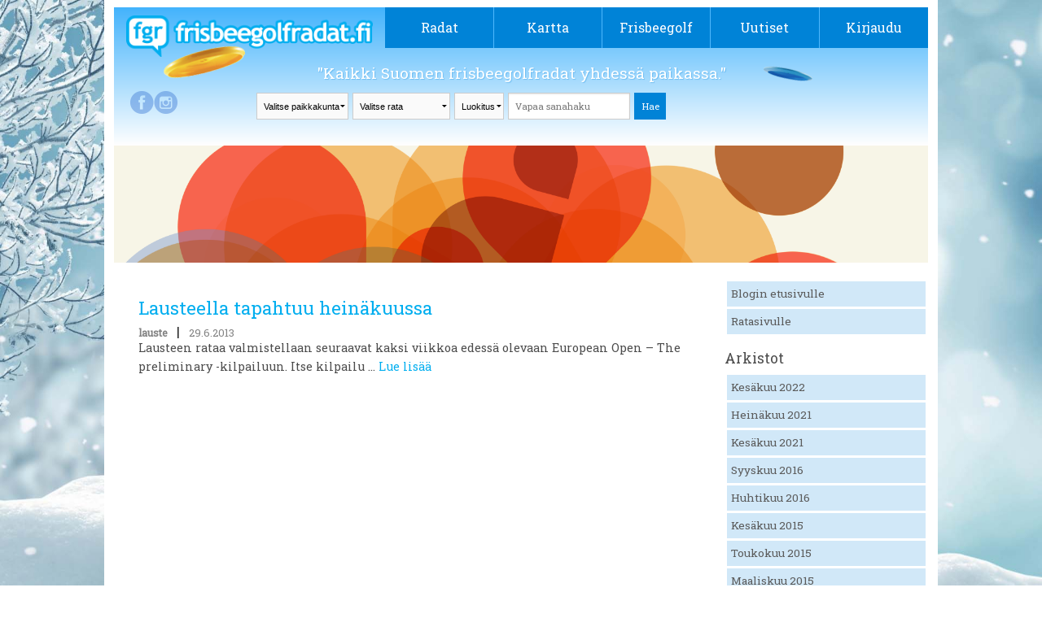

--- FILE ---
content_type: text/html; charset=utf-8
request_url: https://www.google.com/recaptcha/api2/aframe
body_size: 265
content:
<!DOCTYPE HTML><html><head><meta http-equiv="content-type" content="text/html; charset=UTF-8"></head><body><script nonce="sMr8s434h0k2GcSu6_bpbw">/** Anti-fraud and anti-abuse applications only. See google.com/recaptcha */ try{var clients={'sodar':'https://pagead2.googlesyndication.com/pagead/sodar?'};window.addEventListener("message",function(a){try{if(a.source===window.parent){var b=JSON.parse(a.data);var c=clients[b['id']];if(c){var d=document.createElement('img');d.src=c+b['params']+'&rc='+(localStorage.getItem("rc::a")?sessionStorage.getItem("rc::b"):"");window.document.body.appendChild(d);sessionStorage.setItem("rc::e",parseInt(sessionStorage.getItem("rc::e")||0)+1);localStorage.setItem("rc::h",'1768537546812');}}}catch(b){}});window.parent.postMessage("_grecaptcha_ready", "*");}catch(b){}</script></body></html>

--- FILE ---
content_type: text/css
request_url: https://frisbeegolfradat.fi/wp-content/themes/twentythirteen/css/lightbox.css
body_size: 4227
content:
/* line 7, ../sass/lightbox.sass */
body:after {
  content: url(../img/close.png) url(../img/loading.gif) url(../img/prev.png) url(../img/next.png);
  display: none;
}

/* line 11, ../sass/lightbox.sass */
.lightboxOverlay {
  position: absolute;
  top: 0;
  left: 0;
  z-index: 9999;
  background-color: black;
  filter: progid:DXImageTransform.Microsoft.Alpha(Opacity=80);
  opacity: 0.8;
  display: none;
}

/* line 20, ../sass/lightbox.sass */
.lightbox {
  position: absolute;
  left: 0;
  width: 100%;
  z-index: 10000;
  text-align: center;
  line-height: 0;
  font-weight: normal;
}
/* line 28, ../sass/lightbox.sass */
.lightbox .lb-image {
  display: block;
  height: auto;
  width: inherit;
  max-width: none;
  -webkit-border-radius: 3px;
  -moz-border-radius: 3px;
  -ms-border-radius: 3px;
  -o-border-radius: 3px;
  border-radius: 3px;
}
/* line 32, ../sass/lightbox.sass */
.lightbox a img {
  border: none;
}

/* line 35, ../sass/lightbox.sass */
.lb-outerContainer {
  position: relative;
  background-color: white;
  *zoom: 1;
  width: 250px;
  height: 250px;
  margin: 0 auto;
  -webkit-border-radius: 4px;
  -moz-border-radius: 4px;
  -ms-border-radius: 4px;
  -o-border-radius: 4px;
  border-radius: 4px;
}
/* line 38, ../../../../.rvm/gems/ruby-1.9.3-p392/gems/compass-0.12.2/frameworks/compass/stylesheets/compass/utilities/general/_clearfix.scss */
.lb-outerContainer:after {
  content: "";
  display: table;
  clear: both;
}

/* line 44, ../sass/lightbox.sass */
.lb-container {
  padding: 4px;
}

/* line 47, ../sass/lightbox.sass */
.lb-loader {
  position: absolute;
  top: 43%;
  left: 0%;
  height: 25%;
  width: 100%;
  text-align: center;
  line-height: 0;
}

/* line 56, ../sass/lightbox.sass */
.lb-cancel {
  display: block;
  width: 32px;
  height: 32px;
  margin: 0 auto;
  background: url(../img/loading.gif) no-repeat;
}

/* line 63, ../sass/lightbox.sass */
.lb-nav {
  position: absolute;
  top: 0;
  left: 0;
  height: 100%;
  width: 100%;
  z-index: 10;
}

/* line 71, ../sass/lightbox.sass */
.lb-container > .nav {
  left: 0;
}

/* line 74, ../sass/lightbox.sass */
.lb-nav a {
  outline: none;
}

/* line 77, ../sass/lightbox.sass */
.lb-prev, .lb-next {
  width: 49%;
  height: 100%;
  cursor: pointer;
  /* Trick IE into showing hover */
  display: block;
}

/* line 84, ../sass/lightbox.sass */
.lb-prev {
  left: 0;
  float: left;
}
/* line 87, ../sass/lightbox.sass */
.lb-prev:hover {
  background: url(../img/prev.png) left 48% no-repeat;
}

/* line 90, ../sass/lightbox.sass */
.lb-next {
  right: 0;
  float: right;
}
/* line 93, ../sass/lightbox.sass */
.lb-next:hover {
  background: url(../img/next.png) right 48% no-repeat;
}

/* line 96, ../sass/lightbox.sass */
.lb-dataContainer {
  margin: 0 auto;
  padding-top: 5px;
  *zoom: 1;
  width: 100%;
  -moz-border-radius-bottomleft: 4px;
  -webkit-border-bottom-left-radius: 4px;
  border-bottom-left-radius: 4px;
  -moz-border-radius-bottomright: 4px;
  -webkit-border-bottom-right-radius: 4px;
  border-bottom-right-radius: 4px;
}
/* line 38, ../../../../.rvm/gems/ruby-1.9.3-p392/gems/compass-0.12.2/frameworks/compass/stylesheets/compass/utilities/general/_clearfix.scss */
.lb-dataContainer:after {
  content: "";
  display: table;
  clear: both;
}

/* line 103, ../sass/lightbox.sass */
.lb-data {
  padding: 0 4px;
  color: #bbbbbb;
}
/* line 106, ../sass/lightbox.sass */
.lb-data .lb-details {
  width: 85%;
  float: left;
  text-align: left;
  line-height: 1.1em;
}
/* line 111, ../sass/lightbox.sass */
.lb-data .lb-caption {
  font-size: 13px;
  font-weight: bold;
  line-height: 1em;
}
/* line 115, ../sass/lightbox.sass */
.lb-data .lb-number {
  display: block;
  clear: left;
  padding-bottom: 1em;
  font-size: 12px;
  color: #999999;
}
/* line 121, ../sass/lightbox.sass */
.lb-data .lb-close {
  display: block;
  float: right;
  width: 30px;
  height: 30px;
  background: url(../img/close.png) top right no-repeat;
  text-align: right;
  outline: none;
  filter: progid:DXImageTransform.Microsoft.Alpha(Opacity=70);
  opacity: 0.7;
}
/* line 130, ../sass/lightbox.sass */
.lb-data .lb-close:hover {
  cursor: pointer;
  filter: progid:DXImageTransform.Microsoft.Alpha(Opacity=100);
  opacity: 1;
}


--- FILE ---
content_type: text/css
request_url: https://frisbeegolfradat.fi/wp-content/themes/buddytheme/style.css?ver=0.2.5
body_size: 1271
content:
/*
Theme Name: BuddyPress Dusk
Theme URI: 
Description: 
Version: 1.1
Author: Batman
Author URI: 
Template: twentythirteen
Tags: buddypress, two-column, grey, dark
*/

.bp-profile-header{
	padding:20px 0;
}

#item-header-avatar .avatar{
	padding:5px;
	border:1px solid #e8e8e8;
}
#item-header-avatar{
	
}
#item-header-content p{
	margin-bottom:5px;
}
#item-header-content h1{
	padding-bottom:5px;
	margin-bottom:20px;
	border-bottom:3px solid #e8e8e8;
}
.bp-user-title span{
	float:right;
	font-size:14px;
	padding-top:12px;
	padding-right:10px;
}
.bp-user-title span a{
	color:#222;
}
.bp-user-title span a:hover{
	color:#008CBA;
}

.bp-played-tracks strong{
	font-size:30px;
}
.bp-home-track{


}
.bp-user-desc{
	margin-top:10px;
	margin-right:30px;
	text-align:left;
	
}
.bp-template-notice p{
	background-color:green;
	color:white;
	padding:4px 10px;
}
.user-content{
	padding:20px;
	border:1px solid  #DDDDDD;
	margin-left:-1px;
}
.user-blog-posts h3{
	margin-top:20px;
}
.buddypress .tabs{
	margin:30px 0;
}

.badge{
	font-family:helvetica;
	font-size:0.8em;
	 margin-left: 10px;
    margin-top: -10px;
}


.register-section .field-visibility-settings{
	display:none !important;
}


--- FILE ---
content_type: text/css
request_url: https://frisbeegolfradat.fi/wp-content/plugins/course-statistics/assets/css/course-statistics.css?ver=1.0.0
body_size: 63210
content:
#course-statistics-plugin-output {
    margin: 20px 0;
}

#course-statistics-plugin-output ul {
    margin-left: 0;
    font-size: 0.9375rem;
}
#course-statistics-plugin-output table {
    background-color: transparent
}

#course-statistics-plugin-output table col[class*="col-"] {
    position: static;
    display: table-column;
    float: none
}

#course-statistics-plugin-output table td[class*="col-"], #course-statistics-plugin-output table th[class*="col-"] {
    position: static;
    display: table-cell;
    float: none
}

#course-statistics-plugin-output caption {
    padding-top: 8px;
    padding-bottom: 8px;
    color: #777;
    text-align: left
}

#course-statistics-plugin-output th {
    text-align: left
}

#course-statistics-plugin-output .table {
    width: 100%;
    max-width: 100%;
    margin-bottom: 20px;
    margin-left: 0;
}

#course-statistics-plugin-output .table > thead > tr > th, #course-statistics-plugin-output .table > tbody > tr > th, #course-statistics-plugin-output .table > tfoot > tr > th, #course-statistics-plugin-output .table > thead > tr > td, #course-statistics-plugin-output .table > tbody > tr > td, #course-statistics-plugin-output .table > tfoot > tr > td {
    line-height: 1.42857143;
    vertical-align: bottom;
    border-top: 1px solid #ddd
}

#course-statistics-plugin-output .table > thead > tr > th {
    vertical-align: bottom;
    border-bottom: 0;
}

#course-statistics-plugin-output .table > caption + thead > tr:first-child > th, #course-statistics-plugin-output .table > colgroup + thead > tr:first-child > th, #course-statistics-plugin-output .table > thead:first-child > tr:first-child > th, #course-statistics-plugin-output .table > caption + thead > tr:first-child > td, #course-statistics-plugin-output .table > colgroup + thead > tr:first-child > td, #course-statistics-plugin-output .table > thead:first-child > tr:first-child > td {
    border-top: 0
}

#course-statistics-plugin-output .table > tbody + tbody {
    border-top: 1px solid #ddd
}

#course-statistics-plugin-output .table .table {
    background-color: #fff
}

#course-statistics-plugin-output .table-condensed > thead > tr > th, #course-statistics-plugin-output .table-condensed > tbody > tr > th, #course-statistics-plugin-output .table-condensed > tfoot > tr > th, #course-statistics-plugin-output .table-condensed > thead > tr > td, #course-statistics-plugin-output .table-condensed > tbody > tr > td, #course-statistics-plugin-output .table-condensed > tfoot > tr > td {
    padding: 5px
}

#course-statistics-plugin-output .table-bordered {
    border: 1px solid #ddd
}

#course-statistics-plugin-output .table-bordered > thead > tr > th, #course-statistics-plugin-output .table-bordered > tbody > tr > th, #course-statistics-plugin-output .table-bordered > tfoot > tr > th, #course-statistics-plugin-output .table-bordered > thead > tr > td, #course-statistics-plugin-output .table-bordered > tbody > tr > td, #course-statistics-plugin-output .table-bordered > tfoot > tr > td {
    border: 1px solid #ddd
}

#course-statistics-plugin-output .table-bordered > thead > tr > th, #course-statistics-plugin-output .table-bordered > thead > tr > td {
    border-bottom-width: 1px
}

#course-statistics-plugin-output .table-striped > tbody > tr:nth-of-type(odd) {
    background-color: #f9f9f9
}

#course-statistics-plugin-output .table-hover > tbody > tr:hover {
    background-color: #f5f5f5
}

#course-statistics-plugin-output .table > thead > tr > td.active, #course-statistics-plugin-output .table > tbody > tr > td.active, #course-statistics-plugin-output .table > tfoot > tr > td.active, #course-statistics-plugin-output .table > thead > tr > th.active, #course-statistics-plugin-output .table > tbody > tr > th.active, #course-statistics-plugin-output .table > tfoot > tr > th.active, #course-statistics-plugin-output .table > thead > tr.active > td, #course-statistics-plugin-output .table > tbody > tr.active > td, #course-statistics-plugin-output .table > tfoot > tr.active > td, #course-statistics-plugin-output .table > thead > tr.active > th, #course-statistics-plugin-output .table > tbody > tr.active > th, #course-statistics-plugin-output .table > tfoot > tr.active > th {
    background-color: #f5f5f5
}

#course-statistics-plugin-output .table-hover > tbody > tr > td.active:hover, #course-statistics-plugin-output .table-hover > tbody > tr > th.active:hover, #course-statistics-plugin-output .table-hover > tbody > tr.active:hover > td, #course-statistics-plugin-output .table-hover > tbody > tr:hover > .active, #course-statistics-plugin-output .table-hover > tbody > tr.active:hover > th {
    background-color: #e8e8e8
}

#course-statistics-plugin-output .table > thead > tr > td.success, #course-statistics-plugin-output .table > tbody > tr > td.success, #course-statistics-plugin-output .table > tfoot > tr > td.success, #course-statistics-plugin-output .table > thead > tr > th.success, #course-statistics-plugin-output .table > tbody > tr > th.success, #course-statistics-plugin-output .table > tfoot > tr > th.success, #course-statistics-plugin-output .table > thead > tr.success > td, #course-statistics-plugin-output .table > tbody > tr.success > td, #course-statistics-plugin-output .table > tfoot > tr.success > td, #course-statistics-plugin-output .table > thead > tr.success > th, #course-statistics-plugin-output .table > tbody > tr.success > th, #course-statistics-plugin-output .table > tfoot > tr.success > th {
    background-color: #dff0d8
}

#course-statistics-plugin-output .table-hover > tbody > tr > td.success:hover, #course-statistics-plugin-output .table-hover > tbody > tr > th.success:hover, #course-statistics-plugin-output .table-hover > tbody > tr.success:hover > td, #course-statistics-plugin-output .table-hover > tbody > tr:hover > .success, #course-statistics-plugin-output .table-hover > tbody > tr.success:hover > th {
    background-color: #d0e9c6
}

#course-statistics-plugin-output .table > thead > tr > td.info, #course-statistics-plugin-output .table > tbody > tr > td.info, #course-statistics-plugin-output .table > tfoot > tr > td.info, #course-statistics-plugin-output .table > thead > tr > th.info, #course-statistics-plugin-output .table > tbody > tr > th.info, #course-statistics-plugin-output .table > tfoot > tr > th.info, #course-statistics-plugin-output .table > thead > tr.info > td, #course-statistics-plugin-output .table > tbody > tr.info > td, #course-statistics-plugin-output .table > tfoot > tr.info > td, #course-statistics-plugin-output .table > thead > tr.info > th, #course-statistics-plugin-output .table > tbody > tr.info > th, #course-statistics-plugin-output .table > tfoot > tr.info > th {
    background-color: #d9edf7
}

#course-statistics-plugin-output .table-hover > tbody > tr > td.info:hover, #course-statistics-plugin-output .table-hover > tbody > tr > th.info:hover, #course-statistics-plugin-output .table-hover > tbody > tr.info:hover > td, #course-statistics-plugin-output .table-hover > tbody > tr:hover > .info, #course-statistics-plugin-output .table-hover > tbody > tr.info:hover > th {
    background-color: #c4e3f3
}

#course-statistics-plugin-output .table > thead > tr > td.warning, #course-statistics-plugin-output .table > tbody > tr > td.warning, #course-statistics-plugin-output .table > tfoot > tr > td.warning, #course-statistics-plugin-output .table > thead > tr > th.warning, #course-statistics-plugin-output .table > tbody > tr > th.warning, #course-statistics-plugin-output .table > tfoot > tr > th.warning, #course-statistics-plugin-output .table > thead > tr.warning > td, #course-statistics-plugin-output .table > tbody > tr.warning > td, #course-statistics-plugin-output .table > tfoot > tr.warning > td, #course-statistics-plugin-output .table > thead > tr.warning > th, #course-statistics-plugin-output .table > tbody > tr.warning > th, #course-statistics-plugin-output .table > tfoot > tr.warning > th {
    background-color: #fcf8e3
}

#course-statistics-plugin-output .table-hover > tbody > tr > td.warning:hover, #course-statistics-plugin-output .table-hover > tbody > tr > th.warning:hover, #course-statistics-plugin-output .table-hover > tbody > tr.warning:hover > td, #course-statistics-plugin-output .table-hover > tbody > tr:hover > .warning, #course-statistics-plugin-output .table-hover > tbody > tr.warning:hover > th {
    background-color: #faf2cc
}

#course-statistics-plugin-output .table > thead > tr > td.danger, #course-statistics-plugin-output .table > tbody > tr > td.danger, #course-statistics-plugin-output .table > tfoot > tr > td.danger, #course-statistics-plugin-output .table > thead > tr > th.danger, #course-statistics-plugin-output .table > tbody > tr > th.danger, #course-statistics-plugin-output .table > tfoot > tr > th.danger, #course-statistics-plugin-output .table > thead > tr.danger > td, #course-statistics-plugin-output .table > tbody > tr.danger > td, #course-statistics-plugin-output .table > tfoot > tr.danger > td, #course-statistics-plugin-output .table > thead > tr.danger > th, #course-statistics-plugin-output .table > tbody > tr.danger > th, #course-statistics-plugin-output .table > tfoot > tr.danger > th {
    background-color: #f2dede
}

#course-statistics-plugin-output .table-hover > tbody > tr > td.danger:hover, #course-statistics-plugin-output .table-hover > tbody > tr > th.danger:hover, #course-statistics-plugin-output .table-hover > tbody > tr.danger:hover > td, #course-statistics-plugin-output .table-hover > tbody > tr:hover > .danger, #course-statistics-plugin-output .table-hover > tbody > tr.danger:hover > th {
    background-color: #ebcccc
}

#course-statistics-plugin-output .table-responsive {
    min-height: .01%;
    overflow-x: auto
}

@media screen and (max-width: 767px) {
    #course-statistics-plugin-output .table-responsive {
        width: 100%;
        margin-bottom: 15px;
        overflow-y: hidden;
        -ms-overflow-style: -ms-autohiding-scrollbar;
        border: 1px solid #ddd
    }

    #course-statistics-plugin-output .table-responsive > .table {
        margin-bottom: 0
    }

    #course-statistics-plugin-output .table-responsive > .table > thead > tr > th, #course-statistics-plugin-output .table-responsive > .table > tbody > tr > th, #course-statistics-plugin-output .table-responsive > .table > tfoot > tr > th, #course-statistics-plugin-output .table-responsive > .table > thead > tr > td, #course-statistics-plugin-output .table-responsive > .table > tbody > tr > td, #course-statistics-plugin-output .table-responsive > .table > tfoot > tr > td {
        white-space: nowrap
    }

    #course-statistics-plugin-output .table-responsive > .table-bordered {
        border: 0
    }

    #course-statistics-plugin-output .table-responsive > .table-bordered > thead > tr > th:first-child, #course-statistics-plugin-output .table-responsive > .table-bordered > tbody > tr > th:first-child, #course-statistics-plugin-output .table-responsive > .table-bordered > tfoot > tr > th:first-child, #course-statistics-plugin-output .table-responsive > .table-bordered > thead > tr > td:first-child, #course-statistics-plugin-output .table-responsive > .table-bordered > tbody > tr > td:first-child, #course-statistics-plugin-output .table-responsive > .table-bordered > tfoot > tr > td:first-child {
        border-left: 0
    }

    #course-statistics-plugin-output .table-responsive > .table-bordered > thead > tr > th:last-child, #course-statistics-plugin-output .table-responsive > .table-bordered > tbody > tr > th:last-child, #course-statistics-plugin-output .table-responsive > .table-bordered > tfoot > tr > th:last-child, #course-statistics-plugin-output .table-responsive > .table-bordered > thead > tr > td:last-child, #course-statistics-plugin-output .table-responsive > .table-bordered > tbody > tr > td:last-child, #course-statistics-plugin-output .table-responsive > .table-bordered > tfoot > tr > td:last-child {
        border-right: 0
    }

    #course-statistics-plugin-output .table-responsive > .table-bordered > tbody > tr:last-child > th, #course-statistics-plugin-output .table-responsive > .table-bordered > tfoot > tr:last-child > th, #course-statistics-plugin-output .table-responsive > .table-bordered > tbody > tr:last-child > td, #course-statistics-plugin-output .table-responsive > .table-bordered > tfoot > tr:last-child > td {
        border-bottom: 0
    }
}

#course-statistics-plugin-output .nav {
    padding-left: 0;
    margin-bottom: 0;
    list-style: none
}

#course-statistics-plugin-output .nav > li {
    position: relative;
    display: block
}

#course-statistics-plugin-output .nav > li > a {
    position: relative;
    display: block;
    padding: 8px 12px
}

#course-statistics-plugin-output .nav > li > a:hover, #course-statistics-plugin-output .nav > li > a:focus {
    text-decoration: none;
    background-color: #eee
}

#course-statistics-plugin-output .nav > li.disabled > a {
    color: #777
}

#course-statistics-plugin-output .nav > li.disabled > a:hover, #course-statistics-plugin-output .nav > li.disabled > a:focus {
    color: #777;
    text-decoration: none;
    cursor: not-allowed;
    background-color: transparent
}

#course-statistics-plugin-output .nav .open > a, #course-statistics-plugin-output .nav .open > a:hover, #course-statistics-plugin-output .nav .open > a:focus {
    background-color: #eee;
    border-color: #337ab7
}

#course-statistics-plugin-output .nav .nav-divider {
    height: 1px;
    margin: 9px 0;
    overflow: hidden;
    background-color: #e5e5e5
}

#course-statistics-plugin-output .nav > li > a > img {
    max-width: none
}

#course-statistics-plugin-output .nav-tabs {
    border-bottom: 0;
}

#course-statistics-plugin-output .nav-tabs > li {
    float: left;
    margin-bottom: -1px
}

#course-statistics-plugin-output .nav-tabs > li > a {
    margin-right: 2px;
    line-height: 1.42857143;
    border: 1px solid transparent;
    border-radius: 1px 1px 0 0
}

#course-statistics-plugin-output .nav-tabs > li > a:hover {
    border-color: #eee #eee #ddd
}

#course-statistics-plugin-output .nav-tabs > li.active > a, #course-statistics-plugin-output .nav-tabs > li.active > a:hover, #course-statistics-plugin-output .nav-tabs > li.active > a:focus {
    color: #ffffff;
    cursor: default;
    background-color: #0083d7;
    border: 1px solid #0083d7;
    border-bottom-color: transparent
}

#course-statistics-plugin-output .nav-tabs.nav-justified {
    width: 100%;
    border-bottom: 0
}

#course-statistics-plugin-output .nav-tabs.nav-justified > li {
    float: none
}

#course-statistics-plugin-output .nav-tabs.nav-justified > li > a {
    margin-bottom: 5px;
    text-align: center
}

#course-statistics-plugin-output .nav-tabs.nav-justified > .dropdown .dropdown-menu {
    top: auto;
    left: auto
}

@media (min-width: 768px) {
    #course-statistics-plugin-output .nav-tabs.nav-justified > li {
        display: table-cell;
        width: 1%
    }

    #course-statistics-plugin-output .nav-tabs.nav-justified > li > a {
        margin-bottom: 0
    }
}

#course-statistics-plugin-output .nav-tabs.nav-justified > li > a {
    margin-right: 0;
    border-radius: 4px
}

#course-statistics-plugin-output .nav-tabs.nav-justified > .active > a, #course-statistics-plugin-output .nav-tabs.nav-justified > .active > a:hover, #course-statistics-plugin-output .nav-tabs.nav-justified > .active > a:focus {
    border: 1px solid #ddd
}

@media (min-width: 768px) {
    #course-statistics-plugin-output .nav-tabs.nav-justified > li > a {
        border-bottom: 1px solid #ddd;
        border-radius: 4px 4px 0 0
    }

    #course-statistics-plugin-output .nav-tabs.nav-justified > .active > a, #course-statistics-plugin-output .nav-tabs.nav-justified > .active > a:hover, #course-statistics-plugin-output .nav-tabs.nav-justified > .active > a:focus {
        border-bottom-color: #fff
    }
}

#course-statistics-plugin-output .nav-pills > li {
    float: left
}

#course-statistics-plugin-output .nav-pills > li > a {
    border-radius: 4px
}

#course-statistics-plugin-output .nav-pills > li + li {
    margin-left: 2px
}

#course-statistics-plugin-output .nav-pills > li.active > a, #course-statistics-plugin-output .nav-pills > li.active > a:hover, #course-statistics-plugin-output .nav-pills > li.active > a:focus {
    color: #fff;
    background-color: #337ab7
}

#course-statistics-plugin-output .nav-stacked > li {
    float: none
}

#course-statistics-plugin-output .nav-stacked > li + li {
    margin-top: 2px;
    margin-left: 0
}

#course-statistics-plugin-output .nav-justified {
    width: 100%
}

#course-statistics-plugin-output .nav-justified > li {
    float: none
}

#course-statistics-plugin-output .nav-justified > li > a {
    margin-bottom: 5px;
    text-align: center
}

#course-statistics-plugin-output .nav-justified > .dropdown .dropdown-menu {
    top: auto;
    left: auto
}

@media (min-width: 768px) {
    #course-statistics-plugin-output .nav-justified > li {
        display: table-cell;
        width: 1%
    }

    #course-statistics-plugin-output .nav-justified > li > a {
        margin-bottom: 0
    }
}

#course-statistics-plugin-output .nav-tabs-justified {
    border-bottom: 0
}

#course-statistics-plugin-output .nav-tabs-justified > li > a {
    margin-right: 0;
    border-radius: 4px
}

#course-statistics-plugin-output .nav-tabs-justified > .active > a, #course-statistics-plugin-output .nav-tabs-justified > .active > a:hover, #course-statistics-plugin-output .nav-tabs-justified > .active > a:focus {
    border: 1px solid #ddd
}

@media (min-width: 768px) {
    #course-statistics-plugin-output .nav-tabs-justified > li > a {
        border-bottom: 1px solid #ddd;
        border-radius: 4px 4px 0 0
    }

    #course-statistics-plugin-output .nav-tabs-justified > .active > a, #course-statistics-plugin-output .nav-tabs-justified > .active > a:hover, #course-statistics-plugin-output .nav-tabs-justified > .active > a:focus {
        border-bottom-color: #fff
    }
}

#course-statistics-plugin-output .tab-content > .tab-pane {
    display: none
}

#course-statistics-plugin-output .tab-content > .active {
    display: block
}

#course-statistics-plugin-output .nav-tabs .dropdown-menu {
    margin-top: -1px;
    border-top-left-radius: 0;
    border-top-right-radius: 0
}

#course-statistics-plugin-output .panel {
    margin-bottom: 20px;
    background-color: #fff;
    border: 1px solid transparent;
    border-radius: 4px;
    -webkit-box-shadow: 0 1px 1px rgba(0, 0, 0, 0.05);
    box-shadow: 0 1px 1px rgba(0, 0, 0, 0.05)
}

#course-statistics-plugin-output .panel-body {
    padding: 15px
}

#course-statistics-plugin-output .panel-heading {
    padding: 10px 15px;
    border-bottom: 1px solid transparent;
    border-top-left-radius: 3px;
    border-top-right-radius: 3px
}

#course-statistics-plugin-output .panel-heading > .dropdown .dropdown-toggle {
    color: inherit
}

#course-statistics-plugin-output .panel-title {
    margin-top: 0;
    margin-bottom: 0;
    font-size: 16px;
    color: inherit
}

#course-statistics-plugin-output .panel-title > a, #course-statistics-plugin-output .panel-title > small, #course-statistics-plugin-output .panel-title > .small, #course-statistics-plugin-output .panel-title > small > a, #course-statistics-plugin-output .panel-title > .small > a {
    color: inherit
}

#course-statistics-plugin-output .panel-footer {
    padding: 10px 15px;
    background-color: #f5f5f5;
    border-top: 1px solid #ddd;
    border-bottom-right-radius: 3px;
    border-bottom-left-radius: 3px
}

#course-statistics-plugin-output .panel > .list-group, #course-statistics-plugin-output .panel > .panel-collapse > .list-group {
    margin-bottom: 0
}

#course-statistics-plugin-output .panel > .list-group .list-group-item, #course-statistics-plugin-output .panel > .panel-collapse > .list-group .list-group-item {
    border-width: 1px 0;
    border-radius: 0
}

#course-statistics-plugin-output .panel > .list-group:first-child .list-group-item:first-child, #course-statistics-plugin-output .panel > .panel-collapse > .list-group:first-child .list-group-item:first-child {
    border-top: 0;
    border-top-left-radius: 3px;
    border-top-right-radius: 3px
}

#course-statistics-plugin-output .panel > .list-group:last-child .list-group-item:last-child, #course-statistics-plugin-output .panel > .panel-collapse > .list-group:last-child .list-group-item:last-child {
    border-bottom: 0;
    border-bottom-right-radius: 3px;
    border-bottom-left-radius: 3px
}

#course-statistics-plugin-output .panel > .panel-heading + .panel-collapse > .list-group .list-group-item:first-child {
    border-top-left-radius: 0;
    border-top-right-radius: 0
}

#course-statistics-plugin-output .panel-heading + .list-group .list-group-item:first-child {
    border-top-width: 0
}

#course-statistics-plugin-output .list-group + .panel-footer {
    border-top-width: 0
}

#course-statistics-plugin-output .panel > .table, #course-statistics-plugin-output .panel > .table-responsive > .table, #course-statistics-plugin-output .panel > .panel-collapse > .table {
    margin-bottom: 0
}

#course-statistics-plugin-output .panel > .table caption, #course-statistics-plugin-output .panel > .table-responsive > .table caption, #course-statistics-plugin-output .panel > .panel-collapse > .table caption {
    padding-right: 15px;
    padding-left: 15px
}

#course-statistics-plugin-output .panel > .table:first-child, #course-statistics-plugin-output .panel > .table-responsive:first-child > .table:first-child {
    border-top-left-radius: 3px;
    border-top-right-radius: 3px
}

#course-statistics-plugin-output .panel > .table:first-child > thead:first-child > tr:first-child, #course-statistics-plugin-output .panel > .table-responsive:first-child > .table:first-child > thead:first-child > tr:first-child, #course-statistics-plugin-output .panel > .table:first-child > tbody:first-child > tr:first-child, #course-statistics-plugin-output .panel > .table-responsive:first-child > .table:first-child > tbody:first-child > tr:first-child {
    border-top-left-radius: 3px;
    border-top-right-radius: 3px
}

#course-statistics-plugin-output .panel > .table:first-child > thead:first-child > tr:first-child td:first-child, #course-statistics-plugin-output .panel > .table-responsive:first-child > .table:first-child > thead:first-child > tr:first-child td:first-child, #course-statistics-plugin-output .panel > .table:first-child > tbody:first-child > tr:first-child td:first-child, #course-statistics-plugin-output .panel > .table-responsive:first-child > .table:first-child > tbody:first-child > tr:first-child td:first-child, #course-statistics-plugin-output .panel > .table:first-child > thead:first-child > tr:first-child th:first-child, #course-statistics-plugin-output .panel > .table-responsive:first-child > .table:first-child > thead:first-child > tr:first-child th:first-child, #course-statistics-plugin-output .panel > .table:first-child > tbody:first-child > tr:first-child th:first-child, #course-statistics-plugin-output .panel > .table-responsive:first-child > .table:first-child > tbody:first-child > tr:first-child th:first-child {
    border-top-left-radius: 3px
}

#course-statistics-plugin-output .panel > .table:first-child > thead:first-child > tr:first-child td:last-child, #course-statistics-plugin-output .panel > .table-responsive:first-child > .table:first-child > thead:first-child > tr:first-child td:last-child, #course-statistics-plugin-output .panel > .table:first-child > tbody:first-child > tr:first-child td:last-child, #course-statistics-plugin-output .panel > .table-responsive:first-child > .table:first-child > tbody:first-child > tr:first-child td:last-child, #course-statistics-plugin-output .panel > .table:first-child > thead:first-child > tr:first-child th:last-child, #course-statistics-plugin-output .panel > .table-responsive:first-child > .table:first-child > thead:first-child > tr:first-child th:last-child, #course-statistics-plugin-output .panel > .table:first-child > tbody:first-child > tr:first-child th:last-child, #course-statistics-plugin-output .panel > .table-responsive:first-child > .table:first-child > tbody:first-child > tr:first-child th:last-child {
    border-top-right-radius: 3px
}

#course-statistics-plugin-output .panel > .table:last-child, #course-statistics-plugin-output .panel > .table-responsive:last-child > .table:last-child {
    border-bottom-right-radius: 3px;
    border-bottom-left-radius: 3px
}

#course-statistics-plugin-output .panel > .table:last-child > tbody:last-child > tr:last-child, #course-statistics-plugin-output .panel > .table-responsive:last-child > .table:last-child > tbody:last-child > tr:last-child, #course-statistics-plugin-output .panel > .table:last-child > tfoot:last-child > tr:last-child, #course-statistics-plugin-output .panel > .table-responsive:last-child > .table:last-child > tfoot:last-child > tr:last-child {
    border-bottom-right-radius: 3px;
    border-bottom-left-radius: 3px
}

#course-statistics-plugin-output .panel > .table:last-child > tbody:last-child > tr:last-child td:first-child, #course-statistics-plugin-output .panel > .table-responsive:last-child > .table:last-child > tbody:last-child > tr:last-child td:first-child, #course-statistics-plugin-output .panel > .table:last-child > tfoot:last-child > tr:last-child td:first-child, #course-statistics-plugin-output .panel > .table-responsive:last-child > .table:last-child > tfoot:last-child > tr:last-child td:first-child, #course-statistics-plugin-output .panel > .table:last-child > tbody:last-child > tr:last-child th:first-child, #course-statistics-plugin-output .panel > .table-responsive:last-child > .table:last-child > tbody:last-child > tr:last-child th:first-child, #course-statistics-plugin-output .panel > .table:last-child > tfoot:last-child > tr:last-child th:first-child, #course-statistics-plugin-output .panel > .table-responsive:last-child > .table:last-child > tfoot:last-child > tr:last-child th:first-child {
    border-bottom-left-radius: 3px
}

#course-statistics-plugin-output .panel > .table:last-child > tbody:last-child > tr:last-child td:last-child, #course-statistics-plugin-output .panel > .table-responsive:last-child > .table:last-child > tbody:last-child > tr:last-child td:last-child, #course-statistics-plugin-output .panel > .table:last-child > tfoot:last-child > tr:last-child td:last-child, #course-statistics-plugin-output .panel > .table-responsive:last-child > .table:last-child > tfoot:last-child > tr:last-child td:last-child, #course-statistics-plugin-output .panel > .table:last-child > tbody:last-child > tr:last-child th:last-child, #course-statistics-plugin-output .panel > .table-responsive:last-child > .table:last-child > tbody:last-child > tr:last-child th:last-child, #course-statistics-plugin-output .panel > .table:last-child > tfoot:last-child > tr:last-child th:last-child, #course-statistics-plugin-output .panel > .table-responsive:last-child > .table:last-child > tfoot:last-child > tr:last-child th:last-child {
    border-bottom-right-radius: 3px
}

#course-statistics-plugin-output .panel > .panel-body + .table, #course-statistics-plugin-output .panel > .panel-body + .table-responsive, #course-statistics-plugin-output .panel > .table + .panel-body, #course-statistics-plugin-output .panel > .table-responsive + .panel-body {
    border-top: 1px solid #ddd
}

#course-statistics-plugin-output .panel > .table > tbody:first-child > tr:first-child th, #course-statistics-plugin-output .panel > .table > tbody:first-child > tr:first-child td {
    border-top: 0
}

#course-statistics-plugin-output .panel > .table-bordered, #course-statistics-plugin-output .panel > .table-responsive > .table-bordered {
    border: 0
}

#course-statistics-plugin-output .panel > .table-bordered > thead > tr > th:first-child, #course-statistics-plugin-output .panel > .table-responsive > .table-bordered > thead > tr > th:first-child, #course-statistics-plugin-output .panel > .table-bordered > tbody > tr > th:first-child, #course-statistics-plugin-output .panel > .table-responsive > .table-bordered > tbody > tr > th:first-child, #course-statistics-plugin-output .panel > .table-bordered > tfoot > tr > th:first-child, #course-statistics-plugin-output .panel > .table-responsive > .table-bordered > tfoot > tr > th:first-child, #course-statistics-plugin-output .panel > .table-bordered > thead > tr > td:first-child, #course-statistics-plugin-output .panel > .table-responsive > .table-bordered > thead > tr > td:first-child, #course-statistics-plugin-output .panel > .table-bordered > tbody > tr > td:first-child, #course-statistics-plugin-output .panel > .table-responsive > .table-bordered > tbody > tr > td:first-child, #course-statistics-plugin-output .panel > .table-bordered > tfoot > tr > td:first-child, #course-statistics-plugin-output .panel > .table-responsive > .table-bordered > tfoot > tr > td:first-child {
    border-left: 0
}

#course-statistics-plugin-output .panel > .table-bordered > thead > tr > th:last-child, #course-statistics-plugin-output .panel > .table-responsive > .table-bordered > thead > tr > th:last-child, #course-statistics-plugin-output .panel > .table-bordered > tbody > tr > th:last-child, #course-statistics-plugin-output .panel > .table-responsive > .table-bordered > tbody > tr > th:last-child, #course-statistics-plugin-output .panel > .table-bordered > tfoot > tr > th:last-child, #course-statistics-plugin-output .panel > .table-responsive > .table-bordered > tfoot > tr > th:last-child, #course-statistics-plugin-output .panel > .table-bordered > thead > tr > td:last-child, #course-statistics-plugin-output .panel > .table-responsive > .table-bordered > thead > tr > td:last-child, #course-statistics-plugin-output .panel > .table-bordered > tbody > tr > td:last-child, #course-statistics-plugin-output .panel > .table-responsive > .table-bordered > tbody > tr > td:last-child, #course-statistics-plugin-output .panel > .table-bordered > tfoot > tr > td:last-child, #course-statistics-plugin-output .panel > .table-responsive > .table-bordered > tfoot > tr > td:last-child {
    border-right: 0
}

#course-statistics-plugin-output .panel > .table-bordered > thead > tr:first-child > td, #course-statistics-plugin-output .panel > .table-responsive > .table-bordered > thead > tr:first-child > td, #course-statistics-plugin-output .panel > .table-bordered > tbody > tr:first-child > td, #course-statistics-plugin-output .panel > .table-responsive > .table-bordered > tbody > tr:first-child > td, #course-statistics-plugin-output .panel > .table-bordered > thead > tr:first-child > th, #course-statistics-plugin-output .panel > .table-responsive > .table-bordered > thead > tr:first-child > th, #course-statistics-plugin-output .panel > .table-bordered > tbody > tr:first-child > th, #course-statistics-plugin-output .panel > .table-responsive > .table-bordered > tbody > tr:first-child > th {
    border-bottom: 0
}

#course-statistics-plugin-output .panel > .table-bordered > tbody > tr:last-child > td, #course-statistics-plugin-output .panel > .table-responsive > .table-bordered > tbody > tr:last-child > td, #course-statistics-plugin-output .panel > .table-bordered > tfoot > tr:last-child > td, #course-statistics-plugin-output .panel > .table-responsive > .table-bordered > tfoot > tr:last-child > td, #course-statistics-plugin-output .panel > .table-bordered > tbody > tr:last-child > th, #course-statistics-plugin-output .panel > .table-responsive > .table-bordered > tbody > tr:last-child > th, #course-statistics-plugin-output .panel > .table-bordered > tfoot > tr:last-child > th, #course-statistics-plugin-output .panel > .table-responsive > .table-bordered > tfoot > tr:last-child > th {
    border-bottom: 0
}

#course-statistics-plugin-output .panel > .table-responsive {
    margin-bottom: 0;
    border: 0
}

#course-statistics-plugin-output .panel-group {
    margin-bottom: 20px
}

#course-statistics-plugin-output .panel-group .panel {
    margin-bottom: 0;
    border-radius: 4px
}

#course-statistics-plugin-output .panel-group .panel + .panel {
    margin-top: 5px
}

#course-statistics-plugin-output .panel-group .panel-heading {
    border-bottom: 0
}

#course-statistics-plugin-output .panel-group .panel-heading + .panel-collapse > .panel-body, #course-statistics-plugin-output .panel-group .panel-heading + .panel-collapse > .list-group {
    border-top: 1px solid #ddd
}

#course-statistics-plugin-output .panel-group .panel-footer {
    border-top: 0
}

#course-statistics-plugin-output .panel-group .panel-footer + .panel-collapse .panel-body {
    border-bottom: 1px solid #ddd
}

#course-statistics-plugin-output .panel-default {
    border-color: #ddd
}

#course-statistics-plugin-output .panel-default > .panel-heading {
    color: #333;
    background-color: #f5f5f5;
    border-color: #ddd
}

#course-statistics-plugin-output .panel-default > .panel-heading + .panel-collapse > .panel-body {
    border-top-color: #ddd
}

#course-statistics-plugin-output .panel-default > .panel-heading .badge {
    color: #f5f5f5;
    background-color: #333
}

#course-statistics-plugin-output .panel-default > .panel-footer + .panel-collapse > .panel-body {
    border-bottom-color: #ddd
}

#course-statistics-plugin-output .panel-primary {
    border-color: #337ab7
}

#course-statistics-plugin-output .panel-primary > .panel-heading {
    color: #fff;
    background-color: #337ab7;
    border-color: #337ab7
}

#course-statistics-plugin-output .panel-primary > .panel-heading + .panel-collapse > .panel-body {
    border-top-color: #337ab7
}

#course-statistics-plugin-output .panel-primary > .panel-heading .badge {
    color: #337ab7;
    background-color: #fff
}

#course-statistics-plugin-output .panel-primary > .panel-footer + .panel-collapse > .panel-body {
    border-bottom-color: #337ab7
}

#course-statistics-plugin-output .panel-success {
    border-color: #d6e9c6
}

#course-statistics-plugin-output .panel-success > .panel-heading {
    color: #3c763d;
    background-color: #dff0d8;
    border-color: #d6e9c6
}

#course-statistics-plugin-output .panel-success > .panel-heading + .panel-collapse > .panel-body {
    border-top-color: #d6e9c6
}

#course-statistics-plugin-output .panel-success > .panel-heading .badge {
    color: #dff0d8;
    background-color: #3c763d
}

#course-statistics-plugin-output .panel-success > .panel-footer + .panel-collapse > .panel-body {
    border-bottom-color: #d6e9c6
}

#course-statistics-plugin-output .panel-info {
    border-color: #bce8f1
}

#course-statistics-plugin-output .panel-info > .panel-heading {
    color: #31708f;
    background-color: #d9edf7;
    border-color: #bce8f1
}

#course-statistics-plugin-output .panel-info > .panel-heading + .panel-collapse > .panel-body {
    border-top-color: #bce8f1
}

#course-statistics-plugin-output .panel-info > .panel-heading .badge {
    color: #d9edf7;
    background-color: #31708f
}

#course-statistics-plugin-output .panel-info > .panel-footer + .panel-collapse > .panel-body {
    border-bottom-color: #bce8f1
}

#course-statistics-plugin-output .panel-warning {
    border-color: #faebcc
}

#course-statistics-plugin-output .panel-warning > .panel-heading {
    color: #8a6d3b;
    background-color: #fcf8e3;
    border-color: #faebcc
}

#course-statistics-plugin-output .panel-warning > .panel-heading + .panel-collapse > .panel-body {
    border-top-color: #faebcc
}

#course-statistics-plugin-output .panel-warning > .panel-heading .badge {
    color: #fcf8e3;
    background-color: #8a6d3b
}

#course-statistics-plugin-output .panel-warning > .panel-footer + .panel-collapse > .panel-body {
    border-bottom-color: #faebcc
}

#course-statistics-plugin-output .panel-danger {
    border-color: #ebccd1
}

#course-statistics-plugin-output .panel-danger > .panel-heading {
    color: #a94442;
    background-color: #f2dede;
    border-color: #ebccd1
}

#course-statistics-plugin-output .panel-danger > .panel-heading + .panel-collapse > .panel-body {
    border-top-color: #ebccd1
}

#course-statistics-plugin-output .panel-danger > .panel-heading .badge {
    color: #f2dede;
    background-color: #a94442
}

#course-statistics-plugin-output .panel-danger > .panel-footer + .panel-collapse > .panel-body {
    border-bottom-color: #ebccd1
}

#course-statistics-plugin-output .clearfix:before, #course-statistics-plugin-output .clearfix:after, #course-statistics-plugin-output .nav:before, #course-statistics-plugin-output .nav:after, #course-statistics-plugin-output .panel-body:before, #course-statistics-plugin-output .panel-body:after {
    display: table;
    content: " "
}

#course-statistics-plugin-output .clearfix:after, #course-statistics-plugin-output .nav:after, #course-statistics-plugin-output .panel-body:after {
    clear: both
}

#course-statistics-plugin-output .center-block {
    display: block;
    margin-right: auto;
    margin-left: auto
}

#course-statistics-plugin-output .show {
    display: block !important
}

#course-statistics-plugin-output .invisible {
    visibility: hidden
}

#course-statistics-plugin-output .text-hide {
    font: 0/0 a;
    color: transparent;
    text-shadow: none;
    background-color: transparent;
    border: 0
}

#course-statistics-plugin-output .hidden {
    display: none !important
}

#course-statistics-plugin-output .affix {
    position: fixed
}

#course-statistics-plugin-output .text-left {
    text-align: left
}

#course-statistics-plugin-output .text-right {
    text-align: right
}

#course-statistics-plugin-output .text-center {
    text-align: center
}

#course-statistics-plugin-output .text-justify {
    text-align: justify
}

#course-statistics-plugin-output .text-nowrap {
    white-space: nowrap
}

#course-statistics-plugin-output .text-lowercase {
    text-transform: lowercase
}

#course-statistics-plugin-output .text-uppercase {
    text-transform: uppercase
}

#course-statistics-plugin-output .text-capitalize {
    text-transform: capitalize
}

@font-face {
    font-family: 'Glyphicons Halflings';
    src: url(/wp-content/plugins/course-statistics/assets/fonts/glyphicons-halflings-regular.eot);
    src: url(/wp-content/plugins/course-statistics/assets/fonts/glyphicons-halflings-regular.eot?#iefix) format('embedded-opentype'), url(/wp-content/plugins/course-statistics/assets/fonts/glyphicons-halflings-regular.woff2) format('woff2'), url(/wp-content/plugins/course-statistics/assets/fonts/glyphicons-halflings-regular.woff) format('woff'), url(/wp-content/plugins/course-statistics/assets/fonts/glyphicons-halflings-regular.ttf) format('truetype'), url(/wp-content/plugins/course-statistics/assets/fonts/glyphicons-halflings-regular.svg#glyphicons_halflingsregular) format('svg')
}

#course-statistics-plugin-output .glyphicon {
    position: relative;
    top: 1px;
    display: inline-block;
    font-family: 'Glyphicons Halflings';
    font-style: normal;
    font-weight: 400;
    line-height: 1;
    -webkit-font-smoothing: antialiased;
    -moz-osx-font-smoothing: grayscale
}

#course-statistics-plugin-output .glyphicon-asterisk:before {
    content: "*"
}

#course-statistics-plugin-output .glyphicon-plus:before {
    content: "+"
}

#course-statistics-plugin-output .glyphicon-eur:before, #course-statistics-plugin-output .glyphicon-euro:before {
    content: "€"
}

#course-statistics-plugin-output .glyphicon-minus:before {
    content: "−"
}

#course-statistics-plugin-output .glyphicon-cloud:before {
    content: "☁"
}

#course-statistics-plugin-output .glyphicon-envelope:before {
    content: "✉"
}

#course-statistics-plugin-output .glyphicon-pencil:before {
    content: "✏"
}

#course-statistics-plugin-output .glyphicon-glass:before {
    content: ""
}

#course-statistics-plugin-output .glyphicon-music:before {
    content: ""
}

#course-statistics-plugin-output .glyphicon-search:before {
    content: ""
}

#course-statistics-plugin-output .glyphicon-heart:before {
    content: ""
}

#course-statistics-plugin-output .glyphicon-star:before {
    content: ""
}

#course-statistics-plugin-output .glyphicon-star-empty:before {
    content: ""
}

#course-statistics-plugin-output .glyphicon-user:before {
    content: ""
}

#course-statistics-plugin-output .glyphicon-film:before {
    content: ""
}

#course-statistics-plugin-output .glyphicon-th-large:before {
    content: ""
}

#course-statistics-plugin-output .glyphicon-th:before {
    content: ""
}

#course-statistics-plugin-output .glyphicon-th-list:before {
    content: ""
}

#course-statistics-plugin-output .glyphicon-ok:before {
    content: ""
}

#course-statistics-plugin-output .glyphicon-remove:before {
    content: ""
}

#course-statistics-plugin-output .glyphicon-zoom-in:before {
    content: ""
}

#course-statistics-plugin-output .glyphicon-zoom-out:before {
    content: ""
}

#course-statistics-plugin-output .glyphicon-off:before {
    content: ""
}

#course-statistics-plugin-output .glyphicon-signal:before {
    content: ""
}

#course-statistics-plugin-output .glyphicon-cog:before {
    content: ""
}

#course-statistics-plugin-output .glyphicon-trash:before {
    content: ""
}

#course-statistics-plugin-output .glyphicon-home:before {
    content: ""
}

#course-statistics-plugin-output .glyphicon-file:before {
    content: ""
}

#course-statistics-plugin-output .glyphicon-time:before {
    content: ""
}

#course-statistics-plugin-output .glyphicon-road:before {
    content: ""
}

#course-statistics-plugin-output .glyphicon-download-alt:before {
    content: ""
}

#course-statistics-plugin-output .glyphicon-download:before {
    content: ""
}

#course-statistics-plugin-output .glyphicon-upload:before {
    content: ""
}

#course-statistics-plugin-output .glyphicon-inbox:before {
    content: ""
}

#course-statistics-plugin-output .glyphicon-play-circle:before {
    content: ""
}

#course-statistics-plugin-output .glyphicon-repeat:before {
    content: ""
}

#course-statistics-plugin-output .glyphicon-refresh:before {
    content: ""
}

#course-statistics-plugin-output .glyphicon-list-alt:before {
    content: ""
}

#course-statistics-plugin-output .glyphicon-lock:before {
    content: ""
}

#course-statistics-plugin-output .glyphicon-flag:before {
    content: ""
}

#course-statistics-plugin-output .glyphicon-headphones:before {
    content: ""
}

#course-statistics-plugin-output .glyphicon-volume-off:before {
    content: ""
}

#course-statistics-plugin-output .glyphicon-volume-down:before {
    content: ""
}

#course-statistics-plugin-output .glyphicon-volume-up:before {
    content: ""
}

#course-statistics-plugin-output .glyphicon-qrcode:before {
    content: ""
}

#course-statistics-plugin-output .glyphicon-barcode:before {
    content: ""
}

#course-statistics-plugin-output .glyphicon-tag:before {
    content: ""
}

#course-statistics-plugin-output .glyphicon-tags:before {
    content: ""
}

#course-statistics-plugin-output .glyphicon-book:before {
    content: ""
}

#course-statistics-plugin-output .glyphicon-bookmark:before {
    content: ""
}

#course-statistics-plugin-output .glyphicon-print:before {
    content: ""
}

#course-statistics-plugin-output .glyphicon-camera:before {
    content: ""
}

#course-statistics-plugin-output .glyphicon-font:before {
    content: ""
}

#course-statistics-plugin-output .glyphicon-bold:before {
    content: ""
}

#course-statistics-plugin-output .glyphicon-italic:before {
    content: ""
}

#course-statistics-plugin-output .glyphicon-text-height:before {
    content: ""
}

#course-statistics-plugin-output .glyphicon-text-width:before {
    content: ""
}

#course-statistics-plugin-output .glyphicon-align-left:before {
    content: ""
}

#course-statistics-plugin-output .glyphicon-align-center:before {
    content: ""
}

#course-statistics-plugin-output .glyphicon-align-right:before {
    content: ""
}

#course-statistics-plugin-output .glyphicon-align-justify:before {
    content: ""
}

#course-statistics-plugin-output .glyphicon-list:before {
    content: ""
}

#course-statistics-plugin-output .glyphicon-indent-left:before {
    content: ""
}

#course-statistics-plugin-output .glyphicon-indent-right:before {
    content: ""
}

#course-statistics-plugin-output .glyphicon-facetime-video:before {
    content: ""
}

#course-statistics-plugin-output .glyphicon-picture:before {
    content: ""
}

#course-statistics-plugin-output .glyphicon-map-marker:before {
    content: ""
}

#course-statistics-plugin-output .glyphicon-adjust:before {
    content: ""
}

#course-statistics-plugin-output .glyphicon-tint:before {
    content: ""
}

#course-statistics-plugin-output .glyphicon-edit:before {
    content: ""
}

#course-statistics-plugin-output .glyphicon-share:before {
    content: ""
}

#course-statistics-plugin-output .glyphicon-check:before {
    content: ""
}

#course-statistics-plugin-output .glyphicon-move:before {
    content: ""
}

#course-statistics-plugin-output .glyphicon-step-backward:before {
    content: ""
}

#course-statistics-plugin-output .glyphicon-fast-backward:before {
    content: ""
}

#course-statistics-plugin-output .glyphicon-backward:before {
    content: ""
}

#course-statistics-plugin-output .glyphicon-play:before {
    content: ""
}

#course-statistics-plugin-output .glyphicon-pause:before {
    content: ""
}

#course-statistics-plugin-output .glyphicon-stop:before {
    content: ""
}

#course-statistics-plugin-output .glyphicon-forward:before {
    content: ""
}

#course-statistics-plugin-output .glyphicon-fast-forward:before {
    content: ""
}

#course-statistics-plugin-output .glyphicon-step-forward:before {
    content: ""
}

#course-statistics-plugin-output .glyphicon-eject:before {
    content: ""
}

#course-statistics-plugin-output .glyphicon-chevron-left:before {
    content: ""
}

#course-statistics-plugin-output .glyphicon-chevron-right:before {
    content: ""
}

#course-statistics-plugin-output .glyphicon-plus-sign:before {
    content: ""
}

#course-statistics-plugin-output .glyphicon-minus-sign:before {
    content: ""
}

#course-statistics-plugin-output .glyphicon-remove-sign:before {
    content: ""
}

#course-statistics-plugin-output .glyphicon-ok-sign:before {
    content: ""
}

#course-statistics-plugin-output .glyphicon-question-sign:before {
    content: ""
}

#course-statistics-plugin-output .glyphicon-info-sign:before {
    content: ""
}

#course-statistics-plugin-output .glyphicon-screenshot:before {
    content: ""
}

#course-statistics-plugin-output .glyphicon-remove-circle:before {
    content: ""
}

#course-statistics-plugin-output .glyphicon-ok-circle:before {
    content: ""
}

#course-statistics-plugin-output .glyphicon-ban-circle:before {
    content: ""
}

#course-statistics-plugin-output .glyphicon-arrow-left:before {
    content: ""
}

#course-statistics-plugin-output .glyphicon-arrow-right:before {
    content: ""
}

#course-statistics-plugin-output .glyphicon-arrow-up:before {
    content: ""
}

#course-statistics-plugin-output .glyphicon-arrow-down:before {
    content: ""
}

#course-statistics-plugin-output .glyphicon-share-alt:before {
    content: ""
}

#course-statistics-plugin-output .glyphicon-resize-full:before {
    content: ""
}

#course-statistics-plugin-output .glyphicon-resize-small:before {
    content: ""
}

#course-statistics-plugin-output .glyphicon-exclamation-sign:before {
    content: ""
}

#course-statistics-plugin-output .glyphicon-gift:before {
    content: ""
}

#course-statistics-plugin-output .glyphicon-leaf:before {
    content: ""
}

#course-statistics-plugin-output .glyphicon-fire:before {
    content: ""
}

#course-statistics-plugin-output .glyphicon-eye-open:before {
    content: ""
}

#course-statistics-plugin-output .glyphicon-eye-close:before {
    content: ""
}

#course-statistics-plugin-output .glyphicon-warning-sign:before {
    content: ""
}

#course-statistics-plugin-output .glyphicon-plane:before {
    content: ""
}

#course-statistics-plugin-output .glyphicon-calendar:before {
    content: ""
}

#course-statistics-plugin-output .glyphicon-random:before {
    content: ""
}

#course-statistics-plugin-output .glyphicon-comment:before {
    content: ""
}

#course-statistics-plugin-output .glyphicon-magnet:before {
    content: ""
}

#course-statistics-plugin-output .glyphicon-chevron-up:before {
    content: ""
}

#course-statistics-plugin-output .glyphicon-chevron-down:before {
    content: ""
}

#course-statistics-plugin-output .glyphicon-retweet:before {
    content: ""
}

#course-statistics-plugin-output .glyphicon-shopping-cart:before {
    content: ""
}

#course-statistics-plugin-output .glyphicon-folder-close:before {
    content: ""
}

#course-statistics-plugin-output .glyphicon-folder-open:before {
    content: ""
}

#course-statistics-plugin-output .glyphicon-resize-vertical:before {
    content: ""
}

#course-statistics-plugin-output .glyphicon-resize-horizontal:before {
    content: ""
}

#course-statistics-plugin-output .glyphicon-hdd:before {
    content: ""
}

#course-statistics-plugin-output .glyphicon-bullhorn:before {
    content: ""
}

#course-statistics-plugin-output .glyphicon-bell:before {
    content: ""
}

#course-statistics-plugin-output .glyphicon-certificate:before {
    content: ""
}

#course-statistics-plugin-output .glyphicon-thumbs-up:before {
    content: ""
}

#course-statistics-plugin-output .glyphicon-thumbs-down:before {
    content: ""
}

#course-statistics-plugin-output .glyphicon-hand-right:before {
    content: ""
}

#course-statistics-plugin-output .glyphicon-hand-left:before {
    content: ""
}

#course-statistics-plugin-output .glyphicon-hand-up:before {
    content: ""
}

#course-statistics-plugin-output .glyphicon-hand-down:before {
    content: ""
}

#course-statistics-plugin-output .glyphicon-circle-arrow-right:before {
    content: ""
}

#course-statistics-plugin-output .glyphicon-circle-arrow-left:before {
    content: ""
}

#course-statistics-plugin-output .glyphicon-circle-arrow-up:before {
    content: ""
}

#course-statistics-plugin-output .glyphicon-circle-arrow-down:before {
    content: ""
}

#course-statistics-plugin-output .glyphicon-globe:before {
    content: ""
}

#course-statistics-plugin-output .glyphicon-wrench:before {
    content: ""
}

#course-statistics-plugin-output .glyphicon-tasks:before {
    content: ""
}

#course-statistics-plugin-output .glyphicon-filter:before {
    content: ""
}

#course-statistics-plugin-output .glyphicon-briefcase:before {
    content: ""
}

#course-statistics-plugin-output .glyphicon-fullscreen:before {
    content: ""
}

#course-statistics-plugin-output .glyphicon-dashboard:before {
    content: ""
}

#course-statistics-plugin-output .glyphicon-paperclip:before {
    content: ""
}

#course-statistics-plugin-output .glyphicon-heart-empty:before {
    content: ""
}

#course-statistics-plugin-output .glyphicon-link:before {
    content: ""
}

#course-statistics-plugin-output .glyphicon-phone:before {
    content: ""
}

#course-statistics-plugin-output .glyphicon-pushpin:before {
    content: ""
}

#course-statistics-plugin-output .glyphicon-usd:before {
    content: ""
}

#course-statistics-plugin-output .glyphicon-gbp:before {
    content: ""
}

#course-statistics-plugin-output .glyphicon-sort:before {
    content: ""
}

#course-statistics-plugin-output .glyphicon-sort-by-alphabet:before {
    content: ""
}

#course-statistics-plugin-output .glyphicon-sort-by-alphabet-alt:before {
    content: ""
}

#course-statistics-plugin-output .glyphicon-sort-by-order:before {
    content: ""
}

#course-statistics-plugin-output .glyphicon-sort-by-order-alt:before {
    content: ""
}

#course-statistics-plugin-output .glyphicon-sort-by-attributes:before {
    content: ""
}

#course-statistics-plugin-output .glyphicon-sort-by-attributes-alt:before {
    content: ""
}

#course-statistics-plugin-output .glyphicon-unchecked:before {
    content: ""
}

#course-statistics-plugin-output .glyphicon-expand:before {
    content: ""
}

#course-statistics-plugin-output .glyphicon-collapse-down:before {
    content: ""
}

#course-statistics-plugin-output .glyphicon-collapse-up:before {
    content: ""
}

#course-statistics-plugin-output .glyphicon-log-in:before {
    content: ""
}

#course-statistics-plugin-output .glyphicon-flash:before {
    content: ""
}

#course-statistics-plugin-output .glyphicon-log-out:before {
    content: ""
}

#course-statistics-plugin-output .glyphicon-new-window:before {
    content: ""
}

#course-statistics-plugin-output .glyphicon-record:before {
    content: ""
}

#course-statistics-plugin-output .glyphicon-save:before {
    content: ""
}

#course-statistics-plugin-output .glyphicon-open:before {
    content: ""
}

#course-statistics-plugin-output .glyphicon-saved:before {
    content: ""
}

#course-statistics-plugin-output .glyphicon-import:before {
    content: ""
}

#course-statistics-plugin-output .glyphicon-export:before {
    content: ""
}

#course-statistics-plugin-output .glyphicon-send:before {
    content: ""
}

#course-statistics-plugin-output .glyphicon-floppy-disk:before {
    content: ""
}

#course-statistics-plugin-output .glyphicon-floppy-saved:before {
    content: ""
}

#course-statistics-plugin-output .glyphicon-floppy-remove:before {
    content: ""
}

#course-statistics-plugin-output .glyphicon-floppy-save:before {
    content: ""
}

#course-statistics-plugin-output .glyphicon-floppy-open:before {
    content: ""
}

#course-statistics-plugin-output .glyphicon-credit-card:before {
    content: ""
}

#course-statistics-plugin-output .glyphicon-transfer:before {
    content: ""
}

#course-statistics-plugin-output .glyphicon-cutlery:before {
    content: ""
}

#course-statistics-plugin-output .glyphicon-header:before {
    content: ""
}

#course-statistics-plugin-output .glyphicon-compressed:before {
    content: ""
}

#course-statistics-plugin-output .glyphicon-earphone:before {
    content: ""
}

#course-statistics-plugin-output .glyphicon-phone-alt:before {
    content: ""
}

#course-statistics-plugin-output .glyphicon-tower:before {
    content: ""
}

#course-statistics-plugin-output .glyphicon-stats:before {
    content: ""
}

#course-statistics-plugin-output .glyphicon-sd-video:before {
    content: ""
}

#course-statistics-plugin-output .glyphicon-hd-video:before {
    content: ""
}

#course-statistics-plugin-output .glyphicon-subtitles:before {
    content: ""
}

#course-statistics-plugin-output .glyphicon-sound-stereo:before {
    content: ""
}

#course-statistics-plugin-output .glyphicon-sound-dolby:before {
    content: ""
}

#course-statistics-plugin-output .glyphicon-sound-5-1:before {
    content: ""
}

#course-statistics-plugin-output .glyphicon-sound-6-1:before {
    content: ""
}

#course-statistics-plugin-output .glyphicon-sound-7-1:before {
    content: ""
}

#course-statistics-plugin-output .glyphicon-copyright-mark:before {
    content: ""
}

#course-statistics-plugin-output .glyphicon-registration-mark:before {
    content: ""
}

#course-statistics-plugin-output .glyphicon-cloud-download:before {
    content: ""
}

#course-statistics-plugin-output .glyphicon-cloud-upload:before {
    content: ""
}

#course-statistics-plugin-output .glyphicon-tree-conifer:before {
    content: ""
}

#course-statistics-plugin-output .glyphicon-tree-deciduous:before {
    content: ""
}

#course-statistics-plugin-output .glyphicon-cd:before {
    content: ""
}

#course-statistics-plugin-output .glyphicon-save-file:before {
    content: ""
}

#course-statistics-plugin-output .glyphicon-open-file:before {
    content: ""
}

#course-statistics-plugin-output .glyphicon-level-up:before {
    content: ""
}

#course-statistics-plugin-output .glyphicon-copy:before {
    content: ""
}

#course-statistics-plugin-output .glyphicon-paste:before {
    content: ""
}

#course-statistics-plugin-output .glyphicon-alert:before {
    content: ""
}

#course-statistics-plugin-output .glyphicon-equalizer:before {
    content: ""
}

#course-statistics-plugin-output .glyphicon-king:before {
    content: ""
}

#course-statistics-plugin-output .glyphicon-queen:before {
    content: ""
}

#course-statistics-plugin-output .glyphicon-pawn:before {
    content: ""
}

#course-statistics-plugin-output .glyphicon-bishop:before {
    content: ""
}

#course-statistics-plugin-output .glyphicon-knight:before {
    content: ""
}

#course-statistics-plugin-output .glyphicon-baby-formula:before {
    content: ""
}

#course-statistics-plugin-output .glyphicon-tent:before {
    content: "⛺"
}

#course-statistics-plugin-output .glyphicon-blackboard:before {
    content: ""
}

#course-statistics-plugin-output .glyphicon-bed:before {
    content: ""
}

#course-statistics-plugin-output .glyphicon-apple:before {
    content: ""
}

#course-statistics-plugin-output .glyphicon-erase:before {
    content: ""
}

#course-statistics-plugin-output .glyphicon-hourglass:before {
    content: "⌛"
}

#course-statistics-plugin-output .glyphicon-lamp:before {
    content: ""
}

#course-statistics-plugin-output .glyphicon-duplicate:before {
    content: ""
}

#course-statistics-plugin-output .glyphicon-piggy-bank:before {
    content: ""
}

#course-statistics-plugin-output .glyphicon-scissors:before {
    content: ""
}

#course-statistics-plugin-output .glyphicon-bitcoin:before {
    content: ""
}

#course-statistics-plugin-output .glyphicon-btc:before {
    content: ""
}

#course-statistics-plugin-output .glyphicon-xbt:before {
    content: ""
}

#course-statistics-plugin-output .glyphicon-yen:before {
    content: "¥"
}

#course-statistics-plugin-output .glyphicon-jpy:before {
    content: "¥"
}

#course-statistics-plugin-output .glyphicon-ruble:before {
    content: "₽"
}

#course-statistics-plugin-output .glyphicon-rub:before {
    content: "₽"
}

#course-statistics-plugin-output .glyphicon-scale:before {
    content: ""
}

#course-statistics-plugin-output .glyphicon-ice-lolly:before {
    content: ""
}

#course-statistics-plugin-output .glyphicon-ice-lolly-tasted:before {
    content: ""
}

#course-statistics-plugin-output .glyphicon-education:before {
    content: ""
}

#course-statistics-plugin-output .glyphicon-option-horizontal:before {
    content: ""
}

#course-statistics-plugin-output .glyphicon-option-vertical:before {
    content: ""
}

#course-statistics-plugin-output .glyphicon-menu-hamburger:before {
    content: ""
}

#course-statistics-plugin-output .glyphicon-modal-window:before {
    content: ""
}

#course-statistics-plugin-output .glyphicon-oil:before {
    content: ""
}

#course-statistics-plugin-output .glyphicon-grain:before {
    content: ""
}

#course-statistics-plugin-output .glyphicon-sunglasses:before {
    content: ""
}

#course-statistics-plugin-output .glyphicon-text-size:before {
    content: ""
}

#course-statistics-plugin-output .glyphicon-text-color:before {
    content: ""
}

#course-statistics-plugin-output .glyphicon-text-background:before {
    content: ""
}

#course-statistics-plugin-output .glyphicon-object-align-top:before {
    content: ""
}

#course-statistics-plugin-output .glyphicon-object-align-bottom:before {
    content: ""
}

#course-statistics-plugin-output .glyphicon-object-align-horizontal:before {
    content: ""
}

#course-statistics-plugin-output .glyphicon-object-align-left:before {
    content: ""
}

#course-statistics-plugin-output .glyphicon-object-align-vertical:before {
    content: ""
}

#course-statistics-plugin-output .glyphicon-object-align-right:before {
    content: ""
}

#course-statistics-plugin-output .glyphicon-triangle-right:before {
    content: ""
}

#course-statistics-plugin-output .glyphicon-triangle-left:before {
    content: ""
}

#course-statistics-plugin-output .glyphicon-triangle-bottom:before {
    content: ""
}

#course-statistics-plugin-output .glyphicon-triangle-top:before {
    content: ""
}

#course-statistics-plugin-output .glyphicon-console:before {
    content: ""
}

#course-statistics-plugin-output .glyphicon-superscript:before {
    content: ""
}

#course-statistics-plugin-output .glyphicon-subscript:before {
    content: ""
}

#course-statistics-plugin-output .glyphicon-menu-left:before {
    content: ""
}

#course-statistics-plugin-output .glyphicon-menu-right:before {
    content: ""
}

#course-statistics-plugin-output .glyphicon-menu-down:before {
    content: ""
}

#course-statistics-plugin-output .glyphicon-menu-up:before {
    content: ""
}

#course-statistics-plugin-output .live-indicator {
    display: inline-block;
    height: 24px;
    width: 24px;
    background-image: url('/wp-content/plugins/course-statistics/assets/images/live-icons-48.png');
    background-repeat: no-repeat;
    background-position: top left;
    background-size: cover;
    margin-right: 5px;
    vertical-align: text-bottom;
}

#course-statistics-plugin-output .live-indicator.live-level-0 {
    background-position: 0 0;
}

#course-statistics-plugin-output .live-indicator.live-level-1 {
    background-position: -46px 0;
}

#course-statistics-plugin-output .live-indicator.live-level-2 {
    background-position: -89px 0;
}

#course-statistics-plugin-output .live-indicator.live-level-3 {
    background-position: -135px 0;
}

#course-statistics-plugin-output .live-indicator.live-level-4 {
    background-position: -176px 0;
}

#course-statistics-plugin-output .blinking {
    -webkit-animation: 1.6s blink ease infinite;
    -moz-animation: 1.6s blink ease infinite;
    -ms-animation: 1.6s blink ease infinite;
    -o-animation: 1.6s blink ease infinite;
    animation: 1.6s blink ease infinite;
    display: inline-block;
    margin-right: 2px;
    vertical-align: text-bottom;
}

@keyframes "blink" {
    from, to {
        opacity: 0.2;
    }
    50% {
        opacity: 1;
    }
}

@-moz-keyframes blink {
    from, to {
        opacity: 0.2;
    }
    50% {
        opacity: 1;
    }
}

@-webkit-keyframes "blink" {
    from, to {
        opacity: .2;
    }
    50% {
        opacity: 1;
    }
}

@-ms-keyframes "blink" {
    from, to {
        opacity: 0.2;
    }
    50% {
        opacity: 1;
    }
}

@-o-keyframes "blink" {
    from, to {
        opacity: 0.2;
    }
    50% {
        opacity: 1;
    }
}

--- FILE ---
content_type: application/javascript; charset=utf-8
request_url: https://fundingchoicesmessages.google.com/f/AGSKWxXpBs72FY40PzvE-XVFyGe4JgIZQjhFcOWBX2MJe94L-Ncq4idPrhRe8m_86rHi_WLWcaNWy9Noc3KPv2dw7qv2Ou31jTxtjvw7JKPft-ONoOelNmdcurDGn9F1XnWnyRd7PJGsa0hnd1K8xZkOnWp6KJnsHCThmkCx7S9GUwKg4Z8wtHe3_BTJcF9z/_?module=ads//adserve./470x030_://a.ads./adometry-
body_size: -1290
content:
window['167217ba-6206-4216-aed7-0d72c33e897f'] = true;

--- FILE ---
content_type: application/javascript
request_url: https://frisbeegolfradat.fi/wp-content/themes/twentythirteen/js/fgr.js
body_size: 1716
content:
$("<img/>")[0].src = fgrAjax.loader;

$(".user_vote").click(function (e) {
  e.preventDefault();
  trackid = $(this).attr("data-track_id");
  nonce = $(this).attr("data-nonce");
  todo = $(this).attr("data-todo");
  removeText = $(this).attr("data-removetext");
  text = $(this).attr("data-text");
  $item = $(this);
  $item.html('<img src="' + fgrAjax.loader + '" />');

  $.ajax({
    type: "post",
    dataType: "json",
    url: fgrAjax.ajaxurl,
    data: {
      action: "my_user_vote",
      trackid: trackid,
      todo: todo,
      nonce: nonce,
    },
    success: function (response) {
      var txt;
      if (todo == "played" && response.status == "removed") {
        $(".sidebar_wishlist").show();
      }
      if (response.status == "added") {
        txt = removeText;
        if (todo == "played") $(".sidebar_wishlist").hide();
      } else txt = text;

      if (response.type == "success") {
        $item.parent().find(".vote_counter").html(response.vote_count);
        $item.html(txt);
      } else {
        alert("ATK. Joskus se toimii, joskus ei. Nyt ei. Sori.");
      }
    },
  });
});

if (window.location.hash && window.location.hash == "#_=_") {
  if (window.history && history.pushState) {
    window.history.pushState("", document.title, window.location.pathname);
  } else {
    // Prevent scrolling by storing the page's current scroll offset
    var scroll = {
      top: document.body.scrollTop,
      left: document.body.scrollLeft,
    };
    window.location.hash = "";
    // Restore the scroll offset, should be flicker free
    document.body.scrollTop = scroll.top;
    document.body.scrollLeft = scroll.left;
  }
}
